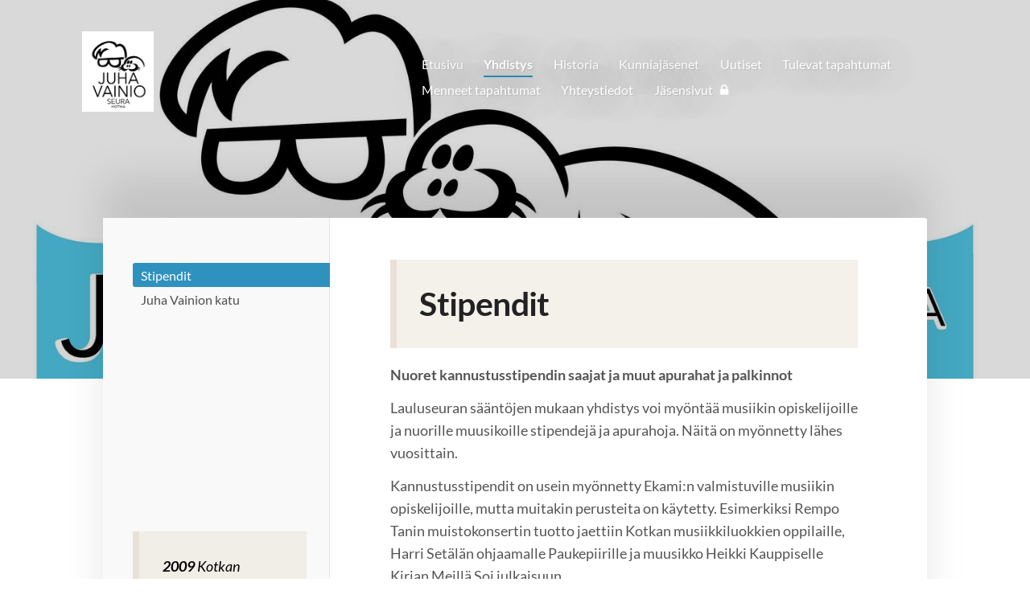

--- FILE ---
content_type: text/html; charset=utf-8
request_url: https://www.juhavainioseura.fi/yhdistys/stipendit/
body_size: 6243
content:
<!DOCTYPE html>
<html class="no-js" lang="fi" data-consentbannerenabled>

<head>
  <title>Stipendit - Juha Vainio -seura</title>
  <meta charset="utf-8">
  <meta name="viewport" content="width=device-width,initial-scale=1.0">
  <link rel="preconnect" href="https://fonts.avoine.com" crossorigin>
  <link rel="preconnect" href="https://bin.yhdistysavain.fi" crossorigin>
  <script data-cookieconsent="ignore">
    document.documentElement.classList.replace('no-js', 'js')
  </script>
  
  <link href="https://fonts.avoine.com/fonts/lato/ya.css" rel="stylesheet" class="font-import">
  <link rel="stylesheet" href="/@css/browsing-1.css?b1768817560s1612201172242">
  
<link rel="canonical" href="https://www.juhavainioseura.fi/yhdistys/stipendit/"><meta name="description" content="Nuoret kannustusstipendin saajat ja muut apurahat ja palkinnot Lauluseuran sääntöjen mukaan yhdistys voi myöntää musiikin opiskelijoille ja nuorille muusikoille stipendejä ja apurahoja. Näitä on…"><meta itemprop="name" content="Stipendit"><meta itemprop="url" content="https://www.juhavainioseura.fi/yhdistys/stipendit/"><meta property="og:type" content="website"><meta property="og:title" content="Stipendit"><meta property="og:url" content="https://www.juhavainioseura.fi/yhdistys/stipendit/"><meta property="og:description" content="Nuoret kannustusstipendin saajat ja muut apurahat ja palkinnot Lauluseuran sääntöjen mukaan yhdistys voi myöntää musiikin opiskelijoille ja nuorille muusikoille stipendejä ja apurahoja. Näitä on…"><meta property="og:site_name" content="Juha Vainio -seura"><meta name="twitter:card" content="summary_large_image"><meta name="twitter:title" content="Stipendit"><meta name="twitter:description" content="Nuoret kannustusstipendin saajat ja muut apurahat ja palkinnot Lauluseuran sääntöjen mukaan yhdistys voi myöntää musiikin opiskelijoille ja nuorille muusikoille stipendejä ja apurahoja. Näitä on…"><link rel="preload" as="image" href="https://bin.yhdistysavain.fi/1605090/STUZB6WNerziXv1irmmu0V52n-/JuhaVainioSeura-Fin-1.jpg"><link rel="preload" as="image" href="https://bin.yhdistysavain.fi/1605090/eX2Tdmv1erfTvTiOE8aM0V528o/JuhaVainioSeura-Fin-6.jpg" imagesrcset="https://bin.yhdistysavain.fi/1605090/eX2Tdmv1erfTvTiOE8aM0V528o@500&#x3D;hksoSvyaul/JuhaVainioSeura-Fin-6.jpg 500w, https://bin.yhdistysavain.fi/1605090/eX2Tdmv1erfTvTiOE8aM0V528o@1000&#x3D;PaFyUMxlUe/JuhaVainioSeura-Fin-6.jpg 1000w, https://bin.yhdistysavain.fi/1605090/eX2Tdmv1erfTvTiOE8aM0V528o@1500&#x3D;xmHgLx2Hi4/JuhaVainioSeura-Fin-6.jpg 1500w, https://bin.yhdistysavain.fi/1605090/eX2Tdmv1erfTvTiOE8aM0V528o@2000&#x3D;Vl0adgO5SS/JuhaVainioSeura-Fin-6.jpg 2000w, https://bin.yhdistysavain.fi/1605090/eX2Tdmv1erfTvTiOE8aM0V528o@2500&#x3D;soWzMHNoPx/JuhaVainioSeura-Fin-6.jpg 2500w, https://bin.yhdistysavain.fi/1605090/eX2Tdmv1erfTvTiOE8aM0V528o@3000&#x3D;gfTZhUAgYr/JuhaVainioSeura-Fin-6.jpg 3000w, https://bin.yhdistysavain.fi/1605090/eX2Tdmv1erfTvTiOE8aM0V528o@3500&#x3D;PqIxKzY4ZK/JuhaVainioSeura-Fin-6.jpg 3500w, https://bin.yhdistysavain.fi/1605090/eX2Tdmv1erfTvTiOE8aM0V528o/JuhaVainioSeura-Fin-6.jpg 4000w">

  
  <script type="module" src="/@res/ssr-browsing/ssr-browsing.js?b1768817560"></script>
</head>

<body data-styles-page-id="1">
  
  
  <div id="app" class=""><a class="skip-link noindex" href="#start-of-content">Siirry sivun sisältöön</a><div class="bartender"><!----><div class="d4-mobile-bar noindex"><!----><div class="d4-mobile-bar__col d4-mobile-bar__col--fill"><button class="d4-mobile-bar__item d4-offcanvas-toggle" data-bartender-toggle="top"><span aria-hidden="true" class="icon d4-offcanvas-toggle__icon"><svg style="fill: currentColor; width: 17px; height: 17px" width="1792" height="1792" viewBox="0 0 1792 1792" xmlns="http://www.w3.org/2000/svg">
  <path d="M1664 1344v128q0 26-19 45t-45 19h-1408q-26 0-45-19t-19-45v-128q0-26 19-45t45-19h1408q26 0 45 19t19 45zm0-512v128q0 26-19 45t-45 19h-1408q-26 0-45-19t-19-45v-128q0-26 19-45t45-19h1408q26 0 45 19t19 45zm0-512v128q0 26-19 45t-45 19h-1408q-26 0-45-19t-19-45v-128q0-26 19-45t45-19h1408q26 0 45 19t19 45z"/>
</svg>
</span><span class="d4-offcanvas-toggle__text">Valikko</span></button></div><!----></div><div class="d4-canvas d4-default bartender__content"><header><div class="d4-background-layers"><div class="d4-background-layer d4-background-layer--brightness"></div><div class="d4-background-layer d4-background-layer--overlay"></div><div class="d4-background-layer d4-background-layer--fade"></div></div><div class="d4-header-wrapper"><!----><div class="flex"><div class="flex__logo"><a class="d4-logo d4-logo--horizontal d4-logo--legacy noindex" href="/"><div class="d4-logo__image"></div><div class="d4-logo__textWrap"><span class="d4-logo__text">Juha Vainio -seura</span></div></a></div><div class="flex__nav"><nav class="d4-main-nav"><ul class="d4-main-nav__list" tabindex="-1"><!--[--><li class="d4-main-nav__item d4-main-nav__item--level-1"><a class="d4-main-nav__link" href="/" aria-current="false"><!----><span class="d4-main-nav__title">Etusivu</span><!----></a><!----></li><li class="d4-main-nav__item d4-main-nav__item--level-1 d4-main-nav__item--parent nav__item--has-children"><a class="d4-main-nav__link" href="/yhdistys/" aria-current="false"><!----><span class="d4-main-nav__title">Yhdistys</span><!----></a><!----></li><li class="d4-main-nav__item d4-main-nav__item--level-1 nav__item--has-children"><a class="d4-main-nav__link" href="/historia/" aria-current="false"><!----><span class="d4-main-nav__title">Historia</span><!----></a><!----></li><li class="d4-main-nav__item d4-main-nav__item--level-1"><a class="d4-main-nav__link" href="/kunniajasenet/" aria-current="false"><!----><span class="d4-main-nav__title">Kunniajäsenet</span><!----></a><!----></li><li class="d4-main-nav__item d4-main-nav__item--level-1"><a class="d4-main-nav__link" href="/uutiset/" aria-current="false"><!----><span class="d4-main-nav__title">Uutiset</span><!----></a><!----></li><li class="d4-main-nav__item d4-main-nav__item--level-1"><a class="d4-main-nav__link" href="/tapahtumat/" aria-current="false"><!----><span class="d4-main-nav__title">Tulevat tapahtumat</span><!----></a><!----></li><li class="d4-main-nav__item d4-main-nav__item--level-1 nav__item--has-children"><a class="d4-main-nav__link" href="/menneet-tapahtumat/" aria-current="false"><!----><span class="d4-main-nav__title">Menneet tapahtumat</span><!----></a><!----></li><li class="d4-main-nav__item d4-main-nav__item--level-1 nav__item--has-children"><a class="d4-main-nav__link" href="/yhteystiedot/" aria-current="false"><!----><span class="d4-main-nav__title">Yhteystiedot</span><!----></a><!----></li><li class="d4-main-nav__item d4-main-nav__item--level-1"><a class="d4-main-nav__link" href="/jasensivut/" aria-current="false"><!----><span class="d4-main-nav__title">Jäsensivut</span><span aria-hidden="true" class="icon d4-main-nav__icon"><svg style="fill: currentColor; width: 10px; height: 10px" width="1792" height="1792" viewBox="0 0 1792 1792" xmlns="http://www.w3.org/2000/svg">
  <path d="M640 768h512v-192q0-106-75-181t-181-75-181 75-75 181v192zm832 96v576q0 40-28 68t-68 28h-960q-40 0-68-28t-28-68v-576q0-40 28-68t68-28h32v-192q0-184 132-316t316-132 316 132 132 316v192h32q40 0 68 28t28 68z"/>
</svg>
</span></a><!----></li><!--]--></ul></nav></div></div></div><!--[--><!--]--></header><div class="d4-canvas-wrapper"><div class="has-children content"><aside><nav class="d4-sub-nav"><ul class="d4-sub-nav__list" tabindex="-1"><!--[--><li class="d4-sub-nav__item d4-sub-nav__item--level-1 d4-sub-nav__item--parent d4-sub-nav__item--current"><a class="d4-sub-nav__link" href="/yhdistys/stipendit/" aria-current="page"><!----><span class="d4-sub-nav__title">Stipendit</span><!----></a><!----></li><li class="d4-sub-nav__item d4-sub-nav__item--level-1"><a class="d4-sub-nav__link" href="/yhdistys/juha-vainion-katu/" aria-current="false"><!----><span class="d4-sub-nav__title">Juha Vainion katu</span><!----></a><!----></li><!--]--></ul></nav><div class="zone-container"><div class="zone" data-zone-id="75sidebar"><!----><!--[--><!--[--><div class="widget-container" id="wc-ndC33fac0ODiKhtVNXMV"><div id="widget-ndC33fac0ODiKhtVNXMV" class="widget widget-spacer" style="padding-bottom:50%;"><!--[--><!--]--></div></div><!--]--><!--[--><div class="widget-container" id="wc-VfmdolYKEJH8yy66dIga"><div id="widget-VfmdolYKEJH8yy66dIga" class="widget widget-spacer" style="padding-bottom:50%;"><!--[--><!--]--></div></div><!--]--><!--[--><div class="widget-container" id="wc-P3n9PaR78o3bYNw7zrqH"><div id="widget-P3n9PaR78o3bYNw7zrqH" class="widget widget-text"><!--[--><div><blockquote><p><strong>2009</strong> Kotkan Valokuva-keskukselle myönnettiin tunnustus Juha Vainio -aiheisen valokuvanäyttelyn järjestämisestä.</p></blockquote></div><!--]--></div></div><!--]--><!--[--><div class="widget-container" id="wc-3HvHMmrtaKwzTbt9iiHa"><div id="widget-3HvHMmrtaKwzTbt9iiHa" class="widget widget-spacer" style="padding-bottom:50%;"><!--[--><!--]--></div></div><!--]--><!--[--><div class="widget-container" id="wc-xjrgSvBZVXTeMyAe7V0Y"><div id="widget-xjrgSvBZVXTeMyAe7V0Y" class="widget widget-spacer" style="padding-bottom:50%;"><!--[--><!--]--></div></div><!--]--><!--[--><div class="widget-container" id="wc-KJRWZyEUUdWdfyQ96c1J"><div id="widget-KJRWZyEUUdWdfyQ96c1J" class="widget widget-text"><!--[--><div><blockquote><p><strong>Kolmessa sanoitusseminaa-rissa on palkittu parhaat sanoitukset:</strong></p><p><strong>1999</strong> Seija Kiiveri ja Rauli Nordberg          </p><p><strong>2000 </strong>Matti Kuronen, Ari Mannelin, Rauli Nordberg sekä Rami Lindholm ja Janne Ahola</p><p><strong>2002</strong> Sakari Pakonen ja Tytti Riita</p></blockquote></div><!--]--></div></div><!--]--><!--[--><div class="widget-container" id="wc-B5T2qwCmTlqKtiosA1vP"><div id="widget-B5T2qwCmTlqKtiosA1vP" class="widget widget-spacer" style="padding-bottom:50%;"><!--[--><!--]--></div></div><!--]--><!--[--><div class="widget-container" id="wc-DnY3UcgjFBNr7ecDd8w2"><div id="widget-DnY3UcgjFBNr7ecDd8w2" class="widget widget-spacer" style="padding-bottom:50%;"><!--[--><!--]--></div></div><!--]--><!--[--><div class="widget-container" id="wc-o6DHY0eWTe8EfimiyRGZ"><div id="widget-o6DHY0eWTe8EfimiyRGZ" class="widget widget-text"><!--[--><div><blockquote><p><strong>2003</strong> Laura Henrikssonille myönnettiin vuonna tunnustuspalkinto Helsingin Yliopiston Musiikkitieteen pro gradu -tutkielmasta Juha Vainio kuplettiperinteen jatkajana.</p></blockquote></div><!--]--></div></div><!--]--><!--]--><!----></div><!----></div></aside><main role="main" id="start-of-content"><div class="zone-container"><div class="zone" data-zone-id="50main"><!----><!--[--><!--[--><div class="widget-container" id="wc-FvFxbKIC1bt3Tmg7hMZD"><div id="widget-FvFxbKIC1bt3Tmg7hMZD" class="widget widget-text"><!--[--><div><blockquote><h1>Stipendit</h1></blockquote></div><!--]--></div></div><!--]--><!--[--><div class="widget-container" id="wc-6fkDwMbZ8QyzROp0yU4Z"><div id="widget-6fkDwMbZ8QyzROp0yU4Z" class="widget widget-text"><!--[--><div><p><strong>Nuoret kannustusstipendin saajat ja muut apurahat ja palkinnot </strong></p><p>Lauluseuran sääntöjen mukaan yhdistys voi myöntää musiikin opiskelijoille ja nuorille muusikoille stipendejä ja apurahoja. Näitä on myönnetty lähes vuosittain. </p><p>Kannustusstipendit on usein myönnetty Ekami:n valmistuville musiikin opiskelijoille, mutta muitakin perusteita on käytetty. Esimerkiksi Rempo Tanin muistokonsertin tuotto jaettiin Kotkan musiikkiluokkien oppilaille, Harri Setälän ohjaamalle Paukepiirille ja muusikko Heikki Kauppiselle Kirjan Meillä Soi julkaisuun.</p><p>Lauluseura on osallistunut myös Merimieslaulufestivaalien pääpalkinnon rahoittamiseen ja myöhemmin palkinnut Juha Vainion tyylisistä sanoituksista.</p><p>Lisäksi on myönnetty kannustusstipendejä Lauluseuran tilaisuuksissa esiintyneille muusikoille.</p><p><br /><br /></p></div><!--]--></div></div><!--]--><!--[--><div class="widget-container" id="wc-Vq4WuOIGaJ5RvvjwQGde"><div id="widget-Vq4WuOIGaJ5RvvjwQGde" class="widget widget-text"><!--[--><div><blockquote><h3>Kannustusstipendit</h3></blockquote></div><!--]--></div></div><!--]--><!--[--><div class="widget-container" id="wc-xxB8uchfdse9Z91ntxIH"><div id="widget-xxB8uchfdse9Z91ntxIH" class="widget widget-text"><!--[--><div><p><strong>11.3.2001      </strong>   </p><p>Marja Teittinen (Duo Radar, piano</p><p>Pinja Laksonen (Duo Radar, viulu)</p><p>Nina Pöyhönen (laulu)</p><p>Sini Ikolampi (saxofoni)</p><p>Pasi Sahari (lyömäsoittimet)</p><p><strong>24.11.2001   </strong>    </p><p>Esa Ylönen (piano)</p><p>Olli Tuovinen (laulu)</p><p><strong>30.11,2002   </strong>    </p><p>Elina Hjelt (laulu)</p><p>Anu Lindström (laulu)</p><p>Markus Haimelin (piano)</p><p><strong>15.5.2004  </strong>       </p><p>Tommi Huuskonen (basso)</p><p><strong>13.11.2004  </strong>     </p><p>Titta Hakala (laulu)</p><p>Simo Koho (piano)</p><p>Groove Percussion Band</p><p><strong>3.6.2006   </strong>        </p><p>Lauri Yrjölä (kitara)</p><p>Mikko Karhula (kitara)</p><p>Janne Vihavainen (lyömäsoittimet)</p><p><strong>10.5.2008 </strong>        </p><p>Mika Huusari (haitari)</p><p>Mikko Neimo (lyömäsoittimett)</p><p>Jukka Haavisto (basso)</p><p>Heikki Halonen (kitara)</p><p>Ville Tolvanen (koskettimet)</p><p><strong>30.5.2009   </strong>      </p><p>Lasse Parkkila (kitara)</p><p>Jenniina Jähi (laulu)</p><p><strong>30.5.2010   </strong>      </p><p>Markus Rantala (kitara)</p><p><strong>30.5.2011</strong>         </p><p>Marika Huomolin (laulu)</p><p>Sari Kaihola (laulu)</p><p><strong>5.12.2011   </strong>      </p><p>Kreeta Karhu-Mankki (laulu)</p><p><strong>12.2.2012 </strong>        </p><p>Musiikkiluokkien oppilaat</p><p>Paukepiiri (ohjaaja Harri Setälä)</p><p><strong>31.5.2013</strong>         </p><p>Elina Sarvi (laulu)</p><p>Maija Sipiläinen (laulu)</p><p><strong>30.5.2014  </strong>       </p><p>Stella Löflund (laulu)</p><p>Hanna Bergström (laulu)</p><p><strong>27.5.2016</strong>         </p><p>Robert Kyöstilä (laulu)</p><p>Santtu Silonsaari (lyömäsoittimet)</p><p><strong>30.5.2017  </strong>       </p><p>Eeva Muuriaisniemi (laulu)</p><p>Joonas Suntio</p><p><strong>30.5.2018</strong>         </p><p>Tony Olsen</p><p>Waltteri Moilanen</p><p><strong>30.5.2019</strong>         </p><p>Luukas Viskari</p><p>Emma Häyhä</p><p>Roope Palmu (Voice of Finland erikoisstipendi)</p><p><strong>30.5.2020 </strong>        </p><p>Ida Halonen (laulu)</p><p>Jaakko Mela (sähköbasso)</p><p><strong>5.6.2021</strong></p><p>Niina Havu (laulu)</p><p>Rene Willman (kitara)</p><p><strong>4.6.2022</strong></p><p>Aki Kelin (laulu)</p><p>Miro Guseff (rummut)</p></div><!--]--></div></div><!--]--><!--[--><div class="widget-container" id="wc-vDqUNGlQdRY84KmjyZLB"><div id="widget-vDqUNGlQdRY84KmjyZLB" class="widget widget-text"><!--[--><div><p><strong>3.6.2023</strong></p><p>Netta Pitkänen (laulu)</p></div><!--]--></div></div><!--]--><!--[--><div class="widget-container" id="wc-LIZcsAcK8VvaUgbPdV07"><div id="widget-LIZcsAcK8VvaUgbPdV07" class="widget widget-text"><!--[--><div><p><strong>2024</strong></p><p>Leea Hering</p><p>Kiia Hoikka</p><p>Viljami Liikkanen</p><p>Sini Muurman</p><p>Sofia Salonen</p><p> </p></div><!--]--></div></div><!--]--><!--[--><div class="widget-container" id="wc-Ga272BN8epvDLB1SXVJJ"><div id="widget-Ga272BN8epvDLB1SXVJJ" class="widget widget-text"><!--[--><div><p><strong>2025</strong></p><p>Ella Honkatukia (laulu)</p><p>Siiri Honkonen (laulu)</p><p>Valtteri Hostikka (rummut)</p><p>Aki Rinne (sähköbasso)</p></div><!--]--></div></div><!--]--><!--]--><!----></div><!----></div></main></div><footer class="d4-footer"><div class="d4-footer__wrap flex"><div class="d4-footer__copylogin copylogin"><span><a id="login-link" href="/@admin/website/?page=%2Fyhdistys%2Fstipendit%2F" target="_top" rel="nofollow" aria-label="Kirjaudu sivustolle"> © </a> Juha Vainio -seura</span></div><div class="d4-footer__menu footer-menu" data-widget-edit-tip=""><ul><!----><li><a href="/@cookies">Evästeet</a></li><li class="footer-menu__iconItem"><a class="footer-menu__iconLink" href="https://www.facebook.com/juhavainioseura" target="_blank"><span aria-hidden="true" class="icon footer-menu__icon"><svg style="fill: currentColor; width: 16px; height: 16px" width="1792" height="1792" viewBox="0 0 1792 1792" xmlns="http://www.w3.org/2000/svg" fill="#819798">
  <path d="M1343 12v264h-157q-86 0-116 36t-30 108v189h293l-39 296h-254v759h-306v-759h-255v-296h255v-218q0-186 104-288.5t277-102.5q147 0 228 12z"/>
</svg>
</span><span class="sr-only">Facebook</span></a></li><li class="footer-menu__iconItem"><a class="footer-menu__iconLink" href="https://twitter.com/lauluseura" target="_blank"><span aria-hidden="true" class="icon footer-menu__icon"><svg style="fill: currentColor; width: 16px; height: 16px" xmlns="http://www.w3.org/2000/svg" height="16" width="16" viewBox="0 0 512 512" fill="#1E3050"><!--!Font Awesome Free 6.5.1 by @fontawesome - https://fontawesome.com License - https://fontawesome.com/license/free Copyright 2024 Fonticons, Inc.--><path d="M389.2 48h70.6L305.6 224.2 487 464H345L233.7 318.6 106.5 464H35.8l164.9-188.5L26.8 48h145.6l100.5 132.9L389.2 48zm-24.8 373.8h39.1L151.1 88h-42l255.3 333.8z"/></svg>
</span><span class="sr-only">X</span></a></li><!----><li><a href="https://www.yhdistysavain.fi" class="made-with" target="_blank" rel="noopener">Tehty Yhdistysavaimella</a></li></ul></div></div></footer></div></div><div class="d4-offcanvas d4-offcanvas--top bartender__bar bartender__bar--top" aria-label="Valikko" mode="float"><!----><nav class="d4-mobile-nav"><ul class="d4-mobile-nav__list" tabindex="-1"><!--[--><li class="d4-mobile-nav__item d4-mobile-nav__item--level-1"><a class="d4-mobile-nav__link" href="/" aria-current="false"><!----><span class="d4-mobile-nav__title">Etusivu</span><!----></a><!----></li><li class="d4-mobile-nav__item d4-mobile-nav__item--level-1 d4-mobile-nav__item--parent d4-mobile-nav__item--has-children"><a class="d4-mobile-nav__link" href="/yhdistys/" aria-current="false"><!----><span class="d4-mobile-nav__title">Yhdistys</span><!----></a><!--[--><button class="navExpand navExpand--active" data-text-expand="Näytä sivun Yhdistys alasivut" data-text-unexpand="Piilota sivun Yhdistys alasivut" aria-label="Näytä sivun Yhdistys alasivut" aria-controls="nav__list--2" aria-expanded="true"><span aria-hidden="true" class="icon navExpand__icon navExpand__icon--plus"><svg style="fill: currentColor; width: 14px; height: 14px" width="11" height="11" viewBox="0 0 11 11" xmlns="http://www.w3.org/2000/svg">
  <path d="M11 5.182v.636c0 .227-.08.42-.24.58-.158.16-.35.238-.578.238H6.636v3.546c0 .227-.08.42-.238.58-.16.158-.353.238-.58.238h-.636c-.227 0-.42-.08-.58-.24-.16-.158-.238-.35-.238-.578V6.636H.818c-.227 0-.42-.08-.58-.238C.08 6.238 0 6.045 0 5.818v-.636c0-.227.08-.42.24-.58.158-.16.35-.238.578-.238h3.546V.818c0-.227.08-.42.238-.58.16-.158.353-.238.58-.238h.636c.227 0 .42.08.58.24.16.158.238.35.238.578v3.546h3.546c.227 0 .42.08.58.238.158.16.238.353.238.58z" fill-rule="nonzero"/>
</svg>
</span><span aria-hidden="true" class="icon navExpand__icon navExpand__icon--minus"><svg style="fill: currentColor; width: 14px; height: 14px" width="1792" height="1792" viewBox="0 0 1792 1792" xmlns="http://www.w3.org/2000/svg">
  <path d="M1600 736v192q0 40-28 68t-68 28h-1216q-40 0-68-28t-28-68v-192q0-40 28-68t68-28h1216q40 0 68 28t28 68z"/>
</svg>
</span></button><ul class="d4-mobile-nav__list" tabindex="-1" id="nav__list--2" aria-label="Sivun Yhdistys alasivut"><!--[--><li class="d4-mobile-nav__item d4-mobile-nav__item--level-2 d4-mobile-nav__item--parent d4-mobile-nav__item--current"><a class="d4-mobile-nav__link" href="/yhdistys/stipendit/" aria-current="page"><!----><span class="d4-mobile-nav__title">Stipendit</span><!----></a><!----></li><li class="d4-mobile-nav__item d4-mobile-nav__item--level-2"><a class="d4-mobile-nav__link" href="/yhdistys/juha-vainion-katu/" aria-current="false"><!----><span class="d4-mobile-nav__title">Juha Vainion katu</span><!----></a><!----></li><!--]--></ul><!--]--></li><li class="d4-mobile-nav__item d4-mobile-nav__item--level-1 d4-mobile-nav__item--has-children"><a class="d4-mobile-nav__link" href="/historia/" aria-current="false"><!----><span class="d4-mobile-nav__title">Historia</span><!----></a><!--[--><button class="navExpand navExpand--active" data-text-expand="Näytä sivun Historia alasivut" data-text-unexpand="Piilota sivun Historia alasivut" aria-label="Näytä sivun Historia alasivut" aria-controls="nav__list--14" aria-expanded="true"><span aria-hidden="true" class="icon navExpand__icon navExpand__icon--plus"><svg style="fill: currentColor; width: 14px; height: 14px" width="11" height="11" viewBox="0 0 11 11" xmlns="http://www.w3.org/2000/svg">
  <path d="M11 5.182v.636c0 .227-.08.42-.24.58-.158.16-.35.238-.578.238H6.636v3.546c0 .227-.08.42-.238.58-.16.158-.353.238-.58.238h-.636c-.227 0-.42-.08-.58-.24-.16-.158-.238-.35-.238-.578V6.636H.818c-.227 0-.42-.08-.58-.238C.08 6.238 0 6.045 0 5.818v-.636c0-.227.08-.42.24-.58.158-.16.35-.238.578-.238h3.546V.818c0-.227.08-.42.238-.58.16-.158.353-.238.58-.238h.636c.227 0 .42.08.58.24.16.158.238.35.238.578v3.546h3.546c.227 0 .42.08.58.238.158.16.238.353.238.58z" fill-rule="nonzero"/>
</svg>
</span><span aria-hidden="true" class="icon navExpand__icon navExpand__icon--minus"><svg style="fill: currentColor; width: 14px; height: 14px" width="1792" height="1792" viewBox="0 0 1792 1792" xmlns="http://www.w3.org/2000/svg">
  <path d="M1600 736v192q0 40-28 68t-68 28h-1216q-40 0-68-28t-28-68v-192q0-40 28-68t68-28h1216q40 0 68 28t28 68z"/>
</svg>
</span></button><ul class="d4-mobile-nav__list" tabindex="-1" id="nav__list--14" aria-label="Sivun Historia alasivut"><!--[--><li class="d4-mobile-nav__item d4-mobile-nav__item--level-2"><a class="d4-mobile-nav__link" href="/historia/perustajajasenet/" aria-current="false"><!----><span class="d4-mobile-nav__title">Perustajajäsenet</span><!----></a><!----></li><li class="d4-mobile-nav__item d4-mobile-nav__item--level-2"><a class="d4-mobile-nav__link" href="/historia/historiikki-20-v/" aria-current="false"><!----><span class="d4-mobile-nav__title">Historiikit</span><!----></a><!----></li><li class="d4-mobile-nav__item d4-mobile-nav__item--level-2"><a class="d4-mobile-nav__link" href="/historia/kuvagalleria/" aria-current="false"><!----><span class="d4-mobile-nav__title">Kuvagalleria</span><!----></a><!----></li><li class="d4-mobile-nav__item d4-mobile-nav__item--level-2"><a class="d4-mobile-nav__link" href="/historia/tervetulo-seuraan-video-2006/" aria-current="false"><!----><span class="d4-mobile-nav__title">Tervetuloa seuraan -video (2006)</span><!----></a><!----></li><!--]--></ul><!--]--></li><li class="d4-mobile-nav__item d4-mobile-nav__item--level-1"><a class="d4-mobile-nav__link" href="/kunniajasenet/" aria-current="false"><!----><span class="d4-mobile-nav__title">Kunniajäsenet</span><!----></a><!----></li><li class="d4-mobile-nav__item d4-mobile-nav__item--level-1"><a class="d4-mobile-nav__link" href="/uutiset/" aria-current="false"><!----><span class="d4-mobile-nav__title">Uutiset</span><!----></a><!----></li><li class="d4-mobile-nav__item d4-mobile-nav__item--level-1"><a class="d4-mobile-nav__link" href="/tapahtumat/" aria-current="false"><!----><span class="d4-mobile-nav__title">Tulevat tapahtumat</span><!----></a><!----></li><li class="d4-mobile-nav__item d4-mobile-nav__item--level-1 d4-mobile-nav__item--has-children"><a class="d4-mobile-nav__link" href="/menneet-tapahtumat/" aria-current="false"><!----><span class="d4-mobile-nav__title">Menneet tapahtumat</span><!----></a><!--[--><button class="navExpand navExpand--active" data-text-expand="Näytä sivun Menneet tapahtumat alasivut" data-text-unexpand="Piilota sivun Menneet tapahtumat alasivut" aria-label="Näytä sivun Menneet tapahtumat alasivut" aria-controls="nav__list--12" aria-expanded="true"><span aria-hidden="true" class="icon navExpand__icon navExpand__icon--plus"><svg style="fill: currentColor; width: 14px; height: 14px" width="11" height="11" viewBox="0 0 11 11" xmlns="http://www.w3.org/2000/svg">
  <path d="M11 5.182v.636c0 .227-.08.42-.24.58-.158.16-.35.238-.578.238H6.636v3.546c0 .227-.08.42-.238.58-.16.158-.353.238-.58.238h-.636c-.227 0-.42-.08-.58-.24-.16-.158-.238-.35-.238-.578V6.636H.818c-.227 0-.42-.08-.58-.238C.08 6.238 0 6.045 0 5.818v-.636c0-.227.08-.42.24-.58.158-.16.35-.238.578-.238h3.546V.818c0-.227.08-.42.238-.58.16-.158.353-.238.58-.238h.636c.227 0 .42.08.58.24.16.158.238.35.238.578v3.546h3.546c.227 0 .42.08.58.238.158.16.238.353.238.58z" fill-rule="nonzero"/>
</svg>
</span><span aria-hidden="true" class="icon navExpand__icon navExpand__icon--minus"><svg style="fill: currentColor; width: 14px; height: 14px" width="1792" height="1792" viewBox="0 0 1792 1792" xmlns="http://www.w3.org/2000/svg">
  <path d="M1600 736v192q0 40-28 68t-68 28h-1216q-40 0-68-28t-28-68v-192q0-40 28-68t68-28h1216q40 0 68 28t28 68z"/>
</svg>
</span></button><ul class="d4-mobile-nav__list" tabindex="-1" id="nav__list--12" aria-label="Sivun Menneet tapahtumat alasivut"><!--[--><li class="d4-mobile-nav__item d4-mobile-nav__item--level-2"><a class="d4-mobile-nav__link" href="/menneet-tapahtumat/2025/" aria-current="false"><!----><span class="d4-mobile-nav__title">2025</span><!----></a><!----></li><li class="d4-mobile-nav__item d4-mobile-nav__item--level-2"><a class="d4-mobile-nav__link" href="/menneet-tapahtumat/2024/" aria-current="false"><!----><span class="d4-mobile-nav__title">2024</span><!----></a><!----></li><li class="d4-mobile-nav__item d4-mobile-nav__item--level-2"><a class="d4-mobile-nav__link" href="/menneet-tapahtumat/2023/" aria-current="false"><!----><span class="d4-mobile-nav__title">2023</span><!----></a><!----></li><li class="d4-mobile-nav__item d4-mobile-nav__item--level-2"><a class="d4-mobile-nav__link" href="/menneet-tapahtumat/2022/" aria-current="false"><!----><span class="d4-mobile-nav__title">2022</span><!----></a><!----></li><li class="d4-mobile-nav__item d4-mobile-nav__item--level-2"><a class="d4-mobile-nav__link" href="/menneet-tapahtumat/2021/" aria-current="false"><!----><span class="d4-mobile-nav__title">2021</span><!----></a><!----></li><li class="d4-mobile-nav__item d4-mobile-nav__item--level-2"><a class="d4-mobile-nav__link" href="/menneet-tapahtumat/1997/" aria-current="false"><!----><span class="d4-mobile-nav__title">2020</span><!----></a><!----></li><li class="d4-mobile-nav__item d4-mobile-nav__item--level-2"><a class="d4-mobile-nav__link" href="/menneet-tapahtumat/2020/" aria-current="false"><!----><span class="d4-mobile-nav__title">2019</span><!----></a><!----></li><li class="d4-mobile-nav__item d4-mobile-nav__item--level-2"><a class="d4-mobile-nav__link" href="/menneet-tapahtumat/2019/" aria-current="false"><!----><span class="d4-mobile-nav__title">2018</span><!----></a><!----></li><li class="d4-mobile-nav__item d4-mobile-nav__item--level-2"><a class="d4-mobile-nav__link" href="/menneet-tapahtumat/2017/" aria-current="false"><!----><span class="d4-mobile-nav__title">2017</span><!----></a><!----></li><li class="d4-mobile-nav__item d4-mobile-nav__item--level-2"><a class="d4-mobile-nav__link" href="/menneet-tapahtumat/2016/" aria-current="false"><!----><span class="d4-mobile-nav__title">2016</span><!----></a><!----></li><li class="d4-mobile-nav__item d4-mobile-nav__item--level-2"><a class="d4-mobile-nav__link" href="/menneet-tapahtumat/2011-2015/" aria-current="false"><!----><span class="d4-mobile-nav__title">2011 - 2015</span><!----></a><!----></li><li class="d4-mobile-nav__item d4-mobile-nav__item--level-2"><a class="d4-mobile-nav__link" href="/menneet-tapahtumat/2006-2010/" aria-current="false"><!----><span class="d4-mobile-nav__title">2006 - 2010</span><!----></a><!----></li><li class="d4-mobile-nav__item d4-mobile-nav__item--level-2"><a class="d4-mobile-nav__link" href="/menneet-tapahtumat/1996/" aria-current="false"><!----><span class="d4-mobile-nav__title">2001 - 2005</span><!----></a><!----></li><li class="d4-mobile-nav__item d4-mobile-nav__item--level-2"><a class="d4-mobile-nav__link" href="/menneet-tapahtumat/1995/" aria-current="false"><!----><span class="d4-mobile-nav__title">1995 - 2000</span><!----></a><!----></li><!--]--></ul><!--]--></li><li class="d4-mobile-nav__item d4-mobile-nav__item--level-1 d4-mobile-nav__item--has-children"><a class="d4-mobile-nav__link" href="/yhteystiedot/" aria-current="false"><!----><span class="d4-mobile-nav__title">Yhteystiedot</span><!----></a><!--[--><button class="navExpand navExpand--active" data-text-expand="Näytä sivun Yhteystiedot alasivut" data-text-unexpand="Piilota sivun Yhteystiedot alasivut" aria-label="Näytä sivun Yhteystiedot alasivut" aria-controls="nav__list--3" aria-expanded="true"><span aria-hidden="true" class="icon navExpand__icon navExpand__icon--plus"><svg style="fill: currentColor; width: 14px; height: 14px" width="11" height="11" viewBox="0 0 11 11" xmlns="http://www.w3.org/2000/svg">
  <path d="M11 5.182v.636c0 .227-.08.42-.24.58-.158.16-.35.238-.578.238H6.636v3.546c0 .227-.08.42-.238.58-.16.158-.353.238-.58.238h-.636c-.227 0-.42-.08-.58-.24-.16-.158-.238-.35-.238-.578V6.636H.818c-.227 0-.42-.08-.58-.238C.08 6.238 0 6.045 0 5.818v-.636c0-.227.08-.42.24-.58.158-.16.35-.238.578-.238h3.546V.818c0-.227.08-.42.238-.58.16-.158.353-.238.58-.238h.636c.227 0 .42.08.58.24.16.158.238.35.238.578v3.546h3.546c.227 0 .42.08.58.238.158.16.238.353.238.58z" fill-rule="nonzero"/>
</svg>
</span><span aria-hidden="true" class="icon navExpand__icon navExpand__icon--minus"><svg style="fill: currentColor; width: 14px; height: 14px" width="1792" height="1792" viewBox="0 0 1792 1792" xmlns="http://www.w3.org/2000/svg">
  <path d="M1600 736v192q0 40-28 68t-68 28h-1216q-40 0-68-28t-28-68v-192q0-40 28-68t68-28h1216q40 0 68 28t28 68z"/>
</svg>
</span></button><ul class="d4-mobile-nav__list" tabindex="-1" id="nav__list--3" aria-label="Sivun Yhteystiedot alasivut"><!--[--><li class="d4-mobile-nav__item d4-mobile-nav__item--level-2"><a class="d4-mobile-nav__link" href="/yhteystiedot/hallitus/" aria-current="false"><!----><span class="d4-mobile-nav__title">Hallitus</span><!----></a><!----></li><li class="d4-mobile-nav__item d4-mobile-nav__item--level-2"><a class="d4-mobile-nav__link" href="/yhteystiedot/yhteistyossa/" aria-current="false"><!----><span class="d4-mobile-nav__title">Yhteistyössä</span><!----></a><!----></li><!--]--></ul><!--]--></li><li class="d4-mobile-nav__item d4-mobile-nav__item--level-1"><a class="d4-mobile-nav__link" href="/jasensivut/" aria-current="false"><!----><span class="d4-mobile-nav__title">Jäsensivut</span><span aria-hidden="true" class="icon d4-mobile-nav__icon"><svg style="fill: currentColor; width: 10px; height: 10px" width="1792" height="1792" viewBox="0 0 1792 1792" xmlns="http://www.w3.org/2000/svg">
  <path d="M640 768h512v-192q0-106-75-181t-181-75-181 75-75 181v192zm832 96v576q0 40-28 68t-68 28h-960q-40 0-68-28t-28-68v-576q0-40 28-68t68-28h32v-192q0-184 132-316t316-132 316 132 132 316v192h32q40 0 68 28t28 68z"/>
</svg>
</span></a><!----></li><!--]--></ul></nav></div></div><div id="d4-consent-banner" class="d4-consent-banner noindex" data-cookiedetailstimestamp="1610640775115"><div class="d4-consent-banner__wrap"><div class="d4-consent-banner__col d4-consent-banner__col--top"><h2 class="d4-consent-banner__title">Tällä sivustolla käytetään evästeitä. <a href="/@cookies">Lue lisää evästeistä.</a></h2></div><div class="d4-consent-banner__col d4-consent-banner__col--left"><fieldset class="d4-consent-banner__fieldset"><legend class="d4-consent-banner__legend sr-only">Valitse käytettävät evästeet</legend><label class="d4-consent-banner__label"><input type="checkbox" class="d4-consent-banner__checkbox" checked disabled> Välttämättömät</label><label class="d4-consent-banner__label"><input type="checkbox" class="d4-consent-banner__checkbox statistics-checkbox"> Tilastointi</label><label class="d4-consent-banner__label"><input type="checkbox" class="d4-consent-banner__checkbox marketing-checkbox"> Markkinointi</label></fieldset></div><div class="d4-consent-banner__col d4-consent-banner__col--right"><div class="d4-consent-banner__buttons"><button class="d4-consent-banner__button d4-consent-banner__button--hollow selected-button">Salli vain valitut</button><button class="d4-consent-banner__button all-button">Salli kaikki</button></div></div></div></div></div>
  
  
  
  <script data-cookieconsent="ignore">window.__INITIAL_STATE__=[]</script>
  <div id="flyout-mount-point" class="flyout-mount-point"></div>
</body>

</html>
